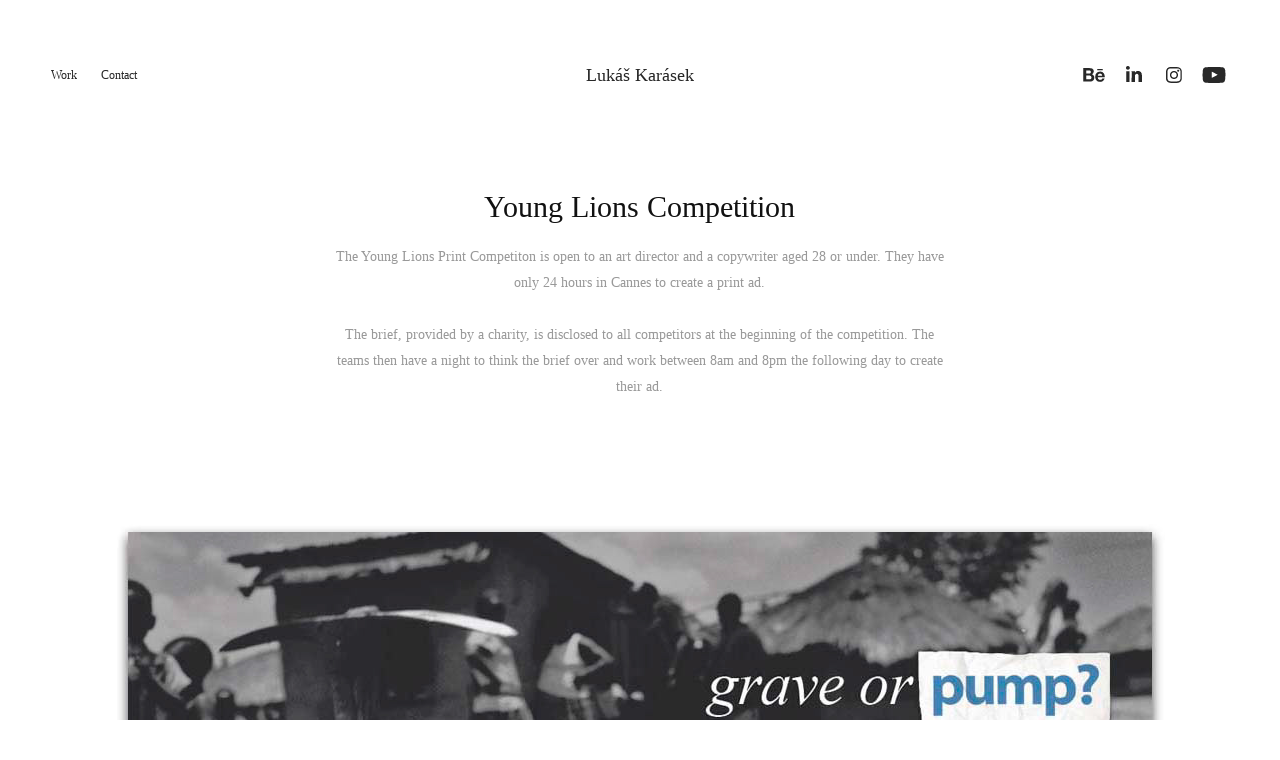

--- FILE ---
content_type: text/html; charset=utf-8
request_url: https://lukaskarasek.com/young-lions-competition
body_size: 8623
content:
<!DOCTYPE HTML>
<html lang="en-US">
<head>
  <meta charset="UTF-8" />
  <meta name="viewport" content="width=device-width, initial-scale=1" />
      <meta name="keywords"  content="Cannes,Young,Lions,Competition,slovakia,pump,Aid,water" />
      <meta name="description"  content="The Young Lions Print Competiton is open to an art director and a copywriter aged 28 or under. They have only 24 hours in Cannes to create a print ad.

The brief, provided by a charity, is disclosed to all competitors at the beginning of the competition. The teams then have a night to think the brief over and work between 8am and 8pm the following day to create their ad." />
      <meta name="twitter:card"  content="summary_large_image" />
      <meta name="twitter:site"  content="@AdobePortfolio" />
      <meta  property="og:title" content="Lukáš Karásek - Young Lions Competition" />
      <meta  property="og:description" content="The Young Lions Print Competiton is open to an art director and a copywriter aged 28 or under. They have only 24 hours in Cannes to create a print ad.

The brief, provided by a charity, is disclosed to all competitors at the beginning of the competition. The teams then have a night to think the brief over and work between 8am and 8pm the following day to create their ad." />
      <meta  property="og:image" content="https://pro2-bar-s3-cdn-cf1.myportfolio.com/c5865e06-c687-4809-a2ab-75bf374116b7/28273eb6-b31f-49db-a40f-0d3e6ff5701e_car_16x9.jpg?h=ae1618a8d1919b622a803aa7ff97d488" />
      <link rel="icon" href="[data-uri]"  />
      <link rel="stylesheet" href="/dist/css/main.css" type="text/css" />
      <link rel="stylesheet" href="https://pro2-bar-s3-cdn-cf6.myportfolio.com/c5865e06-c687-4809-a2ab-75bf374116b7/717829a48b5fad64747b7bf2f577ae731641392491.css?h=9aebae4d6d9fe483ff1e425f69bfb912" type="text/css" />
    <link rel="canonical" href="https://lukaskarasek.com/young-lions-competition" />
      <title>Lukáš Karásek - Young Lions Competition</title>
    <script type="text/javascript" src="//use.typekit.net/ik/[base64].js?cb=8dae7d4d979f383d5ca1dd118e49b6878a07c580" async onload="
    try {
      window.Typekit.load();
    } catch (e) {
      console.warn('Typekit not loaded.');
    }
    "></script>
</head>
  <body class="transition-enabled">  <div class='page-background-video page-background-video-with-panel'>
  </div>
  <div class="js-responsive-nav">
    <div class="responsive-nav has-social">
      <div class="close-responsive-click-area js-close-responsive-nav">
        <div class="close-responsive-button"></div>
      </div>
          <nav class="nav-container" data-hover-hint="nav" data-hover-hint-placement="bottom-start">
                <div class="gallery-title"><a href="/work" >Work</a></div>
      <div class="page-title">
        <a href="/contact" >Contact</a>
      </div>
          </nav>
        <div class="social pf-nav-social" data-context="theme.nav" data-hover-hint="navSocialIcons" data-hover-hint-placement="bottom-start">
          <ul>
                  <li>
                    <a href="https://www.behance.net/artistakarasek" target="_blank">
                      <svg id="Layer_1" data-name="Layer 1" xmlns="http://www.w3.org/2000/svg" viewBox="0 0 30 24" class="icon"><path id="path-1" d="M18.83,14.38a2.78,2.78,0,0,0,.65,1.9,2.31,2.31,0,0,0,1.7.59,2.31,2.31,0,0,0,1.38-.41,1.79,1.79,0,0,0,.71-0.87h2.31a4.48,4.48,0,0,1-1.71,2.53,5,5,0,0,1-2.78.76,5.53,5.53,0,0,1-2-.37,4.34,4.34,0,0,1-1.55-1,4.77,4.77,0,0,1-1-1.63,6.29,6.29,0,0,1,0-4.13,4.83,4.83,0,0,1,1-1.64A4.64,4.64,0,0,1,19.09,9a4.86,4.86,0,0,1,2-.4A4.5,4.5,0,0,1,23.21,9a4.36,4.36,0,0,1,1.5,1.3,5.39,5.39,0,0,1,.84,1.86,7,7,0,0,1,.18,2.18h-6.9Zm3.67-3.24A1.94,1.94,0,0,0,21,10.6a2.26,2.26,0,0,0-1,.22,2,2,0,0,0-.66.54,1.94,1.94,0,0,0-.35.69,3.47,3.47,0,0,0-.12.65h4.29A2.75,2.75,0,0,0,22.5,11.14ZM18.29,6h5.36V7.35H18.29V6ZM13.89,17.7a4.4,4.4,0,0,1-1.51.7,6.44,6.44,0,0,1-1.73.22H4.24V5.12h6.24a7.7,7.7,0,0,1,1.73.17,3.67,3.67,0,0,1,1.33.56,2.6,2.6,0,0,1,.86,1,3.74,3.74,0,0,1,.3,1.58,3,3,0,0,1-.46,1.7,3.33,3.33,0,0,1-1.35,1.12,3.19,3.19,0,0,1,1.82,1.26,3.79,3.79,0,0,1,.59,2.17,3.79,3.79,0,0,1-.39,1.77A3.24,3.24,0,0,1,13.89,17.7ZM11.72,8.19a1.25,1.25,0,0,0-.45-0.47,1.88,1.88,0,0,0-.64-0.24,5.5,5.5,0,0,0-.76-0.05H7.16v3.16h3a2,2,0,0,0,1.28-.38A1.43,1.43,0,0,0,11.89,9,1.73,1.73,0,0,0,11.72,8.19ZM11.84,13a2.39,2.39,0,0,0-1.52-.45H7.16v3.73h3.11a3.61,3.61,0,0,0,.82-0.09A2,2,0,0,0,11.77,16a1.39,1.39,0,0,0,.47-0.54,1.85,1.85,0,0,0,.17-0.88A1.77,1.77,0,0,0,11.84,13Z"/></svg>
                    </a>
                  </li>
                  <li>
                    <a href="http://www.linkedin.com/in/lukaskarasekart" target="_blank">
                      <svg version="1.1" id="Layer_1" xmlns="http://www.w3.org/2000/svg" xmlns:xlink="http://www.w3.org/1999/xlink" viewBox="0 0 30 24" style="enable-background:new 0 0 30 24;" xml:space="preserve" class="icon">
                      <path id="path-1_24_" d="M19.6,19v-5.8c0-1.4-0.5-2.4-1.7-2.4c-1,0-1.5,0.7-1.8,1.3C16,12.3,16,12.6,16,13v6h-3.4
                        c0,0,0.1-9.8,0-10.8H16v1.5c0,0,0,0,0,0h0v0C16.4,9,17.2,7.9,19,7.9c2.3,0,4,1.5,4,4.9V19H19.6z M8.9,6.7L8.9,6.7
                        C7.7,6.7,7,5.9,7,4.9C7,3.8,7.8,3,8.9,3s1.9,0.8,1.9,1.9C10.9,5.9,10.1,6.7,8.9,6.7z M10.6,19H7.2V8.2h3.4V19z"/>
                      </svg>
                    </a>
                  </li>
                  <li>
                    <a href="https://www.instagram.com/lukaskarasek" target="_blank">
                      <svg version="1.1" id="Layer_1" xmlns="http://www.w3.org/2000/svg" xmlns:xlink="http://www.w3.org/1999/xlink" viewBox="0 0 30 24" style="enable-background:new 0 0 30 24;" xml:space="preserve" class="icon">
                      <g>
                        <path d="M15,5.4c2.1,0,2.4,0,3.2,0c0.8,0,1.2,0.2,1.5,0.3c0.4,0.1,0.6,0.3,0.9,0.6c0.3,0.3,0.5,0.5,0.6,0.9
                          c0.1,0.3,0.2,0.7,0.3,1.5c0,0.8,0,1.1,0,3.2s0,2.4,0,3.2c0,0.8-0.2,1.2-0.3,1.5c-0.1,0.4-0.3,0.6-0.6,0.9c-0.3,0.3-0.5,0.5-0.9,0.6
                          c-0.3,0.1-0.7,0.2-1.5,0.3c-0.8,0-1.1,0-3.2,0s-2.4,0-3.2,0c-0.8,0-1.2-0.2-1.5-0.3c-0.4-0.1-0.6-0.3-0.9-0.6
                          c-0.3-0.3-0.5-0.5-0.6-0.9c-0.1-0.3-0.2-0.7-0.3-1.5c0-0.8,0-1.1,0-3.2s0-2.4,0-3.2c0-0.8,0.2-1.2,0.3-1.5c0.1-0.4,0.3-0.6,0.6-0.9
                          c0.3-0.3,0.5-0.5,0.9-0.6c0.3-0.1,0.7-0.2,1.5-0.3C12.6,5.4,12.9,5.4,15,5.4 M15,4c-2.2,0-2.4,0-3.3,0c-0.9,0-1.4,0.2-1.9,0.4
                          c-0.5,0.2-1,0.5-1.4,0.9C7.9,5.8,7.6,6.2,7.4,6.8C7.2,7.3,7.1,7.9,7,8.7C7,9.6,7,9.8,7,12s0,2.4,0,3.3c0,0.9,0.2,1.4,0.4,1.9
                          c0.2,0.5,0.5,1,0.9,1.4c0.4,0.4,0.9,0.7,1.4,0.9c0.5,0.2,1.1,0.3,1.9,0.4c0.9,0,1.1,0,3.3,0s2.4,0,3.3,0c0.9,0,1.4-0.2,1.9-0.4
                          c0.5-0.2,1-0.5,1.4-0.9c0.4-0.4,0.7-0.9,0.9-1.4c0.2-0.5,0.3-1.1,0.4-1.9c0-0.9,0-1.1,0-3.3s0-2.4,0-3.3c0-0.9-0.2-1.4-0.4-1.9
                          c-0.2-0.5-0.5-1-0.9-1.4c-0.4-0.4-0.9-0.7-1.4-0.9c-0.5-0.2-1.1-0.3-1.9-0.4C17.4,4,17.2,4,15,4L15,4L15,4z"/>
                        <path d="M15,7.9c-2.3,0-4.1,1.8-4.1,4.1s1.8,4.1,4.1,4.1s4.1-1.8,4.1-4.1S17.3,7.9,15,7.9L15,7.9z M15,14.7c-1.5,0-2.7-1.2-2.7-2.7
                          c0-1.5,1.2-2.7,2.7-2.7s2.7,1.2,2.7,2.7C17.7,13.5,16.5,14.7,15,14.7L15,14.7z"/>
                        <path d="M20.2,7.7c0,0.5-0.4,1-1,1s-1-0.4-1-1s0.4-1,1-1S20.2,7.2,20.2,7.7L20.2,7.7z"/>
                      </g>
                      </svg>
                    </a>
                  </li>
                  <li>
                    <a href="https://www.youtube.com/user/opica1983" target="_blank">
                      <svg xmlns="http://www.w3.org/2000/svg" xmlns:xlink="http://www.w3.org/1999/xlink" version="1.1" id="Layer_1" viewBox="0 0 30 24" xml:space="preserve" class="icon"><path d="M26.15 16.54c0 0-0.22 1.57-0.9 2.26c-0.87 0.91-1.84 0.91-2.28 0.96C19.78 20 15 20 15 20 s-5.91-0.05-7.74-0.23c-0.51-0.09-1.64-0.07-2.51-0.97c-0.68-0.69-0.91-2.26-0.91-2.26s-0.23-1.84-0.23-3.68v-1.73 c0-1.84 0.23-3.68 0.23-3.68s0.22-1.57 0.91-2.26c0.87-0.91 1.83-0.91 2.28-0.96C10.22 4 15 4 15 4H15c0 0 4.8 0 8 0.2 c0.44 0.1 1.4 0.1 2.3 0.96c0.68 0.7 0.9 2.3 0.9 2.26s0.23 1.8 0.2 3.68v1.73C26.38 14.7 26.1 16.5 26.1 16.54z M12.65 8.56l0 6.39l6.15-3.18L12.65 8.56z"/></svg>
                    </a>
                  </li>
          </ul>
        </div>
    </div>
  </div>
    <header class="site-header js-site-header " data-context="theme.nav" data-hover-hint="nav" data-hover-hint-placement="top-start">
        <nav class="nav-container" data-hover-hint="nav" data-hover-hint-placement="bottom-start">
                <div class="gallery-title"><a href="/work" >Work</a></div>
      <div class="page-title">
        <a href="/contact" >Contact</a>
      </div>
        </nav>
        <div class="logo-wrap" data-context="theme.logo.header" data-hover-hint="logo" data-hover-hint-placement="bottom-start">
          <div class="logo e2e-site-logo-text logo-text  ">
              <a href="/work" class="preserve-whitespace">Lukáš Karásek</a>

          </div>
        </div>
        <div class="social pf-nav-social" data-context="theme.nav" data-hover-hint="navSocialIcons" data-hover-hint-placement="bottom-start">
          <ul>
                  <li>
                    <a href="https://www.behance.net/artistakarasek" target="_blank">
                      <svg id="Layer_1" data-name="Layer 1" xmlns="http://www.w3.org/2000/svg" viewBox="0 0 30 24" class="icon"><path id="path-1" d="M18.83,14.38a2.78,2.78,0,0,0,.65,1.9,2.31,2.31,0,0,0,1.7.59,2.31,2.31,0,0,0,1.38-.41,1.79,1.79,0,0,0,.71-0.87h2.31a4.48,4.48,0,0,1-1.71,2.53,5,5,0,0,1-2.78.76,5.53,5.53,0,0,1-2-.37,4.34,4.34,0,0,1-1.55-1,4.77,4.77,0,0,1-1-1.63,6.29,6.29,0,0,1,0-4.13,4.83,4.83,0,0,1,1-1.64A4.64,4.64,0,0,1,19.09,9a4.86,4.86,0,0,1,2-.4A4.5,4.5,0,0,1,23.21,9a4.36,4.36,0,0,1,1.5,1.3,5.39,5.39,0,0,1,.84,1.86,7,7,0,0,1,.18,2.18h-6.9Zm3.67-3.24A1.94,1.94,0,0,0,21,10.6a2.26,2.26,0,0,0-1,.22,2,2,0,0,0-.66.54,1.94,1.94,0,0,0-.35.69,3.47,3.47,0,0,0-.12.65h4.29A2.75,2.75,0,0,0,22.5,11.14ZM18.29,6h5.36V7.35H18.29V6ZM13.89,17.7a4.4,4.4,0,0,1-1.51.7,6.44,6.44,0,0,1-1.73.22H4.24V5.12h6.24a7.7,7.7,0,0,1,1.73.17,3.67,3.67,0,0,1,1.33.56,2.6,2.6,0,0,1,.86,1,3.74,3.74,0,0,1,.3,1.58,3,3,0,0,1-.46,1.7,3.33,3.33,0,0,1-1.35,1.12,3.19,3.19,0,0,1,1.82,1.26,3.79,3.79,0,0,1,.59,2.17,3.79,3.79,0,0,1-.39,1.77A3.24,3.24,0,0,1,13.89,17.7ZM11.72,8.19a1.25,1.25,0,0,0-.45-0.47,1.88,1.88,0,0,0-.64-0.24,5.5,5.5,0,0,0-.76-0.05H7.16v3.16h3a2,2,0,0,0,1.28-.38A1.43,1.43,0,0,0,11.89,9,1.73,1.73,0,0,0,11.72,8.19ZM11.84,13a2.39,2.39,0,0,0-1.52-.45H7.16v3.73h3.11a3.61,3.61,0,0,0,.82-0.09A2,2,0,0,0,11.77,16a1.39,1.39,0,0,0,.47-0.54,1.85,1.85,0,0,0,.17-0.88A1.77,1.77,0,0,0,11.84,13Z"/></svg>
                    </a>
                  </li>
                  <li>
                    <a href="http://www.linkedin.com/in/lukaskarasekart" target="_blank">
                      <svg version="1.1" id="Layer_1" xmlns="http://www.w3.org/2000/svg" xmlns:xlink="http://www.w3.org/1999/xlink" viewBox="0 0 30 24" style="enable-background:new 0 0 30 24;" xml:space="preserve" class="icon">
                      <path id="path-1_24_" d="M19.6,19v-5.8c0-1.4-0.5-2.4-1.7-2.4c-1,0-1.5,0.7-1.8,1.3C16,12.3,16,12.6,16,13v6h-3.4
                        c0,0,0.1-9.8,0-10.8H16v1.5c0,0,0,0,0,0h0v0C16.4,9,17.2,7.9,19,7.9c2.3,0,4,1.5,4,4.9V19H19.6z M8.9,6.7L8.9,6.7
                        C7.7,6.7,7,5.9,7,4.9C7,3.8,7.8,3,8.9,3s1.9,0.8,1.9,1.9C10.9,5.9,10.1,6.7,8.9,6.7z M10.6,19H7.2V8.2h3.4V19z"/>
                      </svg>
                    </a>
                  </li>
                  <li>
                    <a href="https://www.instagram.com/lukaskarasek" target="_blank">
                      <svg version="1.1" id="Layer_1" xmlns="http://www.w3.org/2000/svg" xmlns:xlink="http://www.w3.org/1999/xlink" viewBox="0 0 30 24" style="enable-background:new 0 0 30 24;" xml:space="preserve" class="icon">
                      <g>
                        <path d="M15,5.4c2.1,0,2.4,0,3.2,0c0.8,0,1.2,0.2,1.5,0.3c0.4,0.1,0.6,0.3,0.9,0.6c0.3,0.3,0.5,0.5,0.6,0.9
                          c0.1,0.3,0.2,0.7,0.3,1.5c0,0.8,0,1.1,0,3.2s0,2.4,0,3.2c0,0.8-0.2,1.2-0.3,1.5c-0.1,0.4-0.3,0.6-0.6,0.9c-0.3,0.3-0.5,0.5-0.9,0.6
                          c-0.3,0.1-0.7,0.2-1.5,0.3c-0.8,0-1.1,0-3.2,0s-2.4,0-3.2,0c-0.8,0-1.2-0.2-1.5-0.3c-0.4-0.1-0.6-0.3-0.9-0.6
                          c-0.3-0.3-0.5-0.5-0.6-0.9c-0.1-0.3-0.2-0.7-0.3-1.5c0-0.8,0-1.1,0-3.2s0-2.4,0-3.2c0-0.8,0.2-1.2,0.3-1.5c0.1-0.4,0.3-0.6,0.6-0.9
                          c0.3-0.3,0.5-0.5,0.9-0.6c0.3-0.1,0.7-0.2,1.5-0.3C12.6,5.4,12.9,5.4,15,5.4 M15,4c-2.2,0-2.4,0-3.3,0c-0.9,0-1.4,0.2-1.9,0.4
                          c-0.5,0.2-1,0.5-1.4,0.9C7.9,5.8,7.6,6.2,7.4,6.8C7.2,7.3,7.1,7.9,7,8.7C7,9.6,7,9.8,7,12s0,2.4,0,3.3c0,0.9,0.2,1.4,0.4,1.9
                          c0.2,0.5,0.5,1,0.9,1.4c0.4,0.4,0.9,0.7,1.4,0.9c0.5,0.2,1.1,0.3,1.9,0.4c0.9,0,1.1,0,3.3,0s2.4,0,3.3,0c0.9,0,1.4-0.2,1.9-0.4
                          c0.5-0.2,1-0.5,1.4-0.9c0.4-0.4,0.7-0.9,0.9-1.4c0.2-0.5,0.3-1.1,0.4-1.9c0-0.9,0-1.1,0-3.3s0-2.4,0-3.3c0-0.9-0.2-1.4-0.4-1.9
                          c-0.2-0.5-0.5-1-0.9-1.4c-0.4-0.4-0.9-0.7-1.4-0.9c-0.5-0.2-1.1-0.3-1.9-0.4C17.4,4,17.2,4,15,4L15,4L15,4z"/>
                        <path d="M15,7.9c-2.3,0-4.1,1.8-4.1,4.1s1.8,4.1,4.1,4.1s4.1-1.8,4.1-4.1S17.3,7.9,15,7.9L15,7.9z M15,14.7c-1.5,0-2.7-1.2-2.7-2.7
                          c0-1.5,1.2-2.7,2.7-2.7s2.7,1.2,2.7,2.7C17.7,13.5,16.5,14.7,15,14.7L15,14.7z"/>
                        <path d="M20.2,7.7c0,0.5-0.4,1-1,1s-1-0.4-1-1s0.4-1,1-1S20.2,7.2,20.2,7.7L20.2,7.7z"/>
                      </g>
                      </svg>
                    </a>
                  </li>
                  <li>
                    <a href="https://www.youtube.com/user/opica1983" target="_blank">
                      <svg xmlns="http://www.w3.org/2000/svg" xmlns:xlink="http://www.w3.org/1999/xlink" version="1.1" id="Layer_1" viewBox="0 0 30 24" xml:space="preserve" class="icon"><path d="M26.15 16.54c0 0-0.22 1.57-0.9 2.26c-0.87 0.91-1.84 0.91-2.28 0.96C19.78 20 15 20 15 20 s-5.91-0.05-7.74-0.23c-0.51-0.09-1.64-0.07-2.51-0.97c-0.68-0.69-0.91-2.26-0.91-2.26s-0.23-1.84-0.23-3.68v-1.73 c0-1.84 0.23-3.68 0.23-3.68s0.22-1.57 0.91-2.26c0.87-0.91 1.83-0.91 2.28-0.96C10.22 4 15 4 15 4H15c0 0 4.8 0 8 0.2 c0.44 0.1 1.4 0.1 2.3 0.96c0.68 0.7 0.9 2.3 0.9 2.26s0.23 1.8 0.2 3.68v1.73C26.38 14.7 26.1 16.5 26.1 16.54z M12.65 8.56l0 6.39l6.15-3.18L12.65 8.56z"/></svg>
                    </a>
                  </li>
          </ul>
        </div>
        <div class="hamburger-click-area js-hamburger">
          <div class="hamburger">
            <i></i>
            <i></i>
            <i></i>
          </div>
        </div>
    </header>
    <div class="header-placeholder"></div>
  <div class="site-wrap cfix js-site-wrap">
    <div class="site-container">
      <div class="site-content e2e-site-content">
        <main>
  <div class="page-container" data-context="page.page.container" data-hover-hint="pageContainer">
    <section class="page standard-modules">
        <header class="page-header content" data-context="pages" data-identity="id:p5c81875ac0f0c25c4f6db188e8bf83fab2480bfa74e7317eb1d29" data-hover-hint="pageHeader" data-hover-hint-id="p5c81875ac0f0c25c4f6db188e8bf83fab2480bfa74e7317eb1d29">
            <h1 class="title preserve-whitespace e2e-site-logo-text">Young Lions Competition</h1>
            <p class="description">The Young Lions Print Competiton is open to an art director and a copywriter aged 28 or under. They have only 24 hours in Cannes to create a print ad.

The brief, provided by a charity, is disclosed to all competitors at the beginning of the competition. The teams then have a night to think the brief over and work between 8am and 8pm the following day to create their ad.</p>
        </header>
      <div class="page-content js-page-content" data-context="pages" data-identity="id:p5c81875ac0f0c25c4f6db188e8bf83fab2480bfa74e7317eb1d29">
        <div id="project-canvas" class="js-project-modules modules content">
          <div id="project-modules">
              
              <div class="project-module module image project-module-image js-js-project-module" >

  

  
     <div class="js-lightbox" data-src="https://pro2-bar-s3-cdn-cf3.myportfolio.com/c5865e06-c687-4809-a2ab-75bf374116b7/e5aa2cf6-51bd-4f65-a6e3-197fc6d8c956.jpg?h=cecfb83eb7354ddf1f55a768a37d9582">
           <img
             class="js-lazy e2e-site-project-module-image"
             src="[data-uri]"
             data-src="https://pro2-bar-s3-cdn-cf3.myportfolio.com/c5865e06-c687-4809-a2ab-75bf374116b7/e5aa2cf6-51bd-4f65-a6e3-197fc6d8c956_rw_1200.jpg?h=3a5f4ad0d4ae113684603df97da813bb"
             data-srcset="https://pro2-bar-s3-cdn-cf3.myportfolio.com/c5865e06-c687-4809-a2ab-75bf374116b7/e5aa2cf6-51bd-4f65-a6e3-197fc6d8c956_rw_600.jpg?h=fd59d29e24f2267b9aa7e0be59e53c04 600w,https://pro2-bar-s3-cdn-cf3.myportfolio.com/c5865e06-c687-4809-a2ab-75bf374116b7/e5aa2cf6-51bd-4f65-a6e3-197fc6d8c956_rw_1200.jpg?h=3a5f4ad0d4ae113684603df97da813bb 1094w,"
             data-sizes="(max-width: 1094px) 100vw, 1094px"
             width="1094"
             height="0"
             style="padding-bottom: 72%; background: rgba(0, 0, 0, 0.03)"
             
           >
     </div>
  

</div>

              
              
              
              
              
              
              
              
          </div>
        </div>
      </div>
    </section>
          <section class="other-projects" data-context="page.page.other_pages" data-hover-hint="otherPages">
            <div class="title-wrapper">
              <div class="title-container">
                  <h3 class="other-projects-title preserve-whitespace">You may also like</h3>
              </div>
            </div>
            <div class="project-covers">
                  <a class="project-cover js-project-cover-touch hold-space" href="/what-we-do" data-context="pages" data-identity="id:p5c818755e8e9f4e086efd6537ecfb4b3ab5fee825002b6dcd77ae">
                    <div class="cover-content-container">
                      <div class="cover-image-wrap">
                        <div class="cover-image">
                            <div class="cover cover-normal">

            <img
              class="cover__img js-lazy"
              src="https://pro2-bar-s3-cdn-cf.myportfolio.com/c5865e06-c687-4809-a2ab-75bf374116b7/8b833d7e-b527-4b35-8cf7-665b31033935_carw_16x9x32.jpg?h=6c7123030140e6ba3ad40021190e6a84"
              data-src="https://pro2-bar-s3-cdn-cf.myportfolio.com/c5865e06-c687-4809-a2ab-75bf374116b7/8b833d7e-b527-4b35-8cf7-665b31033935_car_16x9.jpg?h=199e11d837fab08d8fb87efc770ffe7b"
              data-srcset="https://pro2-bar-s3-cdn-cf.myportfolio.com/c5865e06-c687-4809-a2ab-75bf374116b7/8b833d7e-b527-4b35-8cf7-665b31033935_carw_16x9x640.jpg?h=76681a8c8f5d967fe6d7e6ba2d09bf51 640w, https://pro2-bar-s3-cdn-cf.myportfolio.com/c5865e06-c687-4809-a2ab-75bf374116b7/8b833d7e-b527-4b35-8cf7-665b31033935_carw_16x9x1280.jpg?h=f39df70f3b40f666b1d447d1d302c84b 1280w, https://pro2-bar-s3-cdn-cf.myportfolio.com/c5865e06-c687-4809-a2ab-75bf374116b7/8b833d7e-b527-4b35-8cf7-665b31033935_carw_16x9x1366.jpg?h=3b12bbcd795371f65ce51fc42fe98872 1366w, https://pro2-bar-s3-cdn-cf.myportfolio.com/c5865e06-c687-4809-a2ab-75bf374116b7/8b833d7e-b527-4b35-8cf7-665b31033935_carw_16x9x1920.jpg?h=83916f06f8b59a395dffe02c2c7987ca 1920w, https://pro2-bar-s3-cdn-cf.myportfolio.com/c5865e06-c687-4809-a2ab-75bf374116b7/8b833d7e-b527-4b35-8cf7-665b31033935_carw_16x9x2560.jpg?h=eb127464c6d5c355a3726289352b51d4 2560w, https://pro2-bar-s3-cdn-cf.myportfolio.com/c5865e06-c687-4809-a2ab-75bf374116b7/8b833d7e-b527-4b35-8cf7-665b31033935_carw_16x9x5120.jpg?h=a91337c8efa9881594a578dc0ec143e8 5120w"
              data-sizes="(max-width: 540px) 100vw, (max-width: 768px) 50vw, calc(1400px / 2)"
            >
                                      </div>
                        </div>
                      </div>
                      <div class="details-wrap">
                        <div class="details">
                          <div class="details-inner">
                              <div class="title preserve-whitespace">What we do</div>
                              <div class="date">2012</div>
                          </div>
                        </div>
                      </div>
                    </div>
                  </a>
                  <a class="project-cover js-project-cover-touch hold-space" href="/quatro-billboards" data-context="pages" data-identity="id:p5c818759c0e9ff3091beaa7e9d7b7a9b175b34b78192aebd5d5c0">
                    <div class="cover-content-container">
                      <div class="cover-image-wrap">
                        <div class="cover-image">
                            <div class="cover cover-normal">

            <img
              class="cover__img js-lazy"
              src="https://pro2-bar-s3-cdn-cf1.myportfolio.com/c5865e06-c687-4809-a2ab-75bf374116b7/cd915fd4-62ad-4573-a538-5ff2a27632ae_carw_16x9x32.jpg?h=4eb8fb94458b9ab3315ccda43b50ea85"
              data-src="https://pro2-bar-s3-cdn-cf1.myportfolio.com/c5865e06-c687-4809-a2ab-75bf374116b7/cd915fd4-62ad-4573-a538-5ff2a27632ae_car_16x9.jpg?h=dddc6ac7312cf15546ee072a173053b4"
              data-srcset="https://pro2-bar-s3-cdn-cf1.myportfolio.com/c5865e06-c687-4809-a2ab-75bf374116b7/cd915fd4-62ad-4573-a538-5ff2a27632ae_carw_16x9x640.jpg?h=9a33fa0ffc2d8512cbd8014277b9dfad 640w, https://pro2-bar-s3-cdn-cf1.myportfolio.com/c5865e06-c687-4809-a2ab-75bf374116b7/cd915fd4-62ad-4573-a538-5ff2a27632ae_carw_16x9x1280.jpg?h=e5a32c1aa377254dd92644acdae16f84 1280w, https://pro2-bar-s3-cdn-cf1.myportfolio.com/c5865e06-c687-4809-a2ab-75bf374116b7/cd915fd4-62ad-4573-a538-5ff2a27632ae_carw_16x9x1366.jpg?h=63f24c2a193a284c8e3f54115559bc3d 1366w, https://pro2-bar-s3-cdn-cf1.myportfolio.com/c5865e06-c687-4809-a2ab-75bf374116b7/cd915fd4-62ad-4573-a538-5ff2a27632ae_carw_16x9x1920.jpg?h=99296ae5a26be4f09276495143fb5d0a 1920w, https://pro2-bar-s3-cdn-cf1.myportfolio.com/c5865e06-c687-4809-a2ab-75bf374116b7/cd915fd4-62ad-4573-a538-5ff2a27632ae_carw_16x9x2560.jpg?h=be6257128be5dbf9d934b3859c1ff1e2 2560w, https://pro2-bar-s3-cdn-cf1.myportfolio.com/c5865e06-c687-4809-a2ab-75bf374116b7/cd915fd4-62ad-4573-a538-5ff2a27632ae_carw_16x9x5120.jpg?h=55ba3ecb5025f4a22d49b85eef7c4db7 5120w"
              data-sizes="(max-width: 540px) 100vw, (max-width: 768px) 50vw, calc(1400px / 2)"
            >
                                      </div>
                        </div>
                      </div>
                      <div class="details-wrap">
                        <div class="details">
                          <div class="details-inner">
                              <div class="title preserve-whitespace">Quatro billboards</div>
                              <div class="date">2013</div>
                          </div>
                        </div>
                      </div>
                    </div>
                  </a>
                  <a class="project-cover js-project-cover-touch hold-space" href="/o2-2016" data-context="pages" data-identity="id:p5c81875b9f9d49ba9a48b44e354d76b0e7c806455051eb447148c">
                    <div class="cover-content-container">
                      <div class="cover-image-wrap">
                        <div class="cover-image">
                            <div class="cover cover-normal">

            <img
              class="cover__img js-lazy"
              src="https://pro2-bar-s3-cdn-cf6.myportfolio.com/c5865e06-c687-4809-a2ab-75bf374116b7/a164a72f-4c41-466b-9dc4-05a1f2f0993b_rwc_0x271x1399x789x32.jpg?h=c914aedf8f12b07a44696b267aad1572"
              data-src="https://pro2-bar-s3-cdn-cf6.myportfolio.com/c5865e06-c687-4809-a2ab-75bf374116b7/a164a72f-4c41-466b-9dc4-05a1f2f0993b_rwc_0x271x1399x789x1399.jpg?h=29be2c87cd6b381bacd0913f134d8379"
              data-srcset="https://pro2-bar-s3-cdn-cf6.myportfolio.com/c5865e06-c687-4809-a2ab-75bf374116b7/a164a72f-4c41-466b-9dc4-05a1f2f0993b_rwc_0x271x1399x789x640.jpg?h=2b39bf196ffd8301d4220cefeaa7c0bc 640w, https://pro2-bar-s3-cdn-cf6.myportfolio.com/c5865e06-c687-4809-a2ab-75bf374116b7/a164a72f-4c41-466b-9dc4-05a1f2f0993b_rwc_0x271x1399x789x1280.jpg?h=7e12b7d1c25138fd31ac541d6aac93a5 1280w, https://pro2-bar-s3-cdn-cf6.myportfolio.com/c5865e06-c687-4809-a2ab-75bf374116b7/a164a72f-4c41-466b-9dc4-05a1f2f0993b_rwc_0x271x1399x789x1366.jpg?h=61111f968172bd081659c8a6f6b178c9 1366w, https://pro2-bar-s3-cdn-cf6.myportfolio.com/c5865e06-c687-4809-a2ab-75bf374116b7/a164a72f-4c41-466b-9dc4-05a1f2f0993b_rwc_0x271x1399x789x1399.jpg?h=29be2c87cd6b381bacd0913f134d8379 1920w, https://pro2-bar-s3-cdn-cf6.myportfolio.com/c5865e06-c687-4809-a2ab-75bf374116b7/a164a72f-4c41-466b-9dc4-05a1f2f0993b_rwc_0x271x1399x789x1399.jpg?h=29be2c87cd6b381bacd0913f134d8379 2560w, https://pro2-bar-s3-cdn-cf6.myportfolio.com/c5865e06-c687-4809-a2ab-75bf374116b7/a164a72f-4c41-466b-9dc4-05a1f2f0993b_rwc_0x271x1399x789x1399.jpg?h=29be2c87cd6b381bacd0913f134d8379 5120w"
              data-sizes="(max-width: 540px) 100vw, (max-width: 768px) 50vw, calc(1400px / 2)"
            >
                                      </div>
                        </div>
                      </div>
                      <div class="details-wrap">
                        <div class="details">
                          <div class="details-inner">
                              <div class="title preserve-whitespace">O2 2016</div>
                              <div class="date">2017</div>
                          </div>
                        </div>
                      </div>
                    </div>
                  </a>
                  <a class="project-cover js-project-cover-touch hold-space" href="/na-hranici-smrti" data-context="pages" data-identity="id:p5c81875b4be0da4fa76715242e70d7b9bf97cd50d62fced863057">
                    <div class="cover-content-container">
                      <div class="cover-image-wrap">
                        <div class="cover-image">
                            <div class="cover cover-normal">

            <img
              class="cover__img js-lazy"
              src="https://pro2-bar-s3-cdn-cf3.myportfolio.com/c5865e06-c687-4809-a2ab-75bf374116b7/e6c1d514-3141-4487-a02b-a090088e321b_carw_16x9x32.jpg?h=d689eb0c562aa87e7a5dd06b52290add"
              data-src="https://pro2-bar-s3-cdn-cf3.myportfolio.com/c5865e06-c687-4809-a2ab-75bf374116b7/e6c1d514-3141-4487-a02b-a090088e321b_car_16x9.jpg?h=ef384d80a843d4b74ff05cae17654d97"
              data-srcset="https://pro2-bar-s3-cdn-cf3.myportfolio.com/c5865e06-c687-4809-a2ab-75bf374116b7/e6c1d514-3141-4487-a02b-a090088e321b_carw_16x9x640.jpg?h=c3951e831771483fb6d8cc73c624d7a8 640w, https://pro2-bar-s3-cdn-cf3.myportfolio.com/c5865e06-c687-4809-a2ab-75bf374116b7/e6c1d514-3141-4487-a02b-a090088e321b_carw_16x9x1280.jpg?h=8c602e3e8d5268412b38f5149e049edb 1280w, https://pro2-bar-s3-cdn-cf3.myportfolio.com/c5865e06-c687-4809-a2ab-75bf374116b7/e6c1d514-3141-4487-a02b-a090088e321b_carw_16x9x1366.jpg?h=250ebafbf806b305fcea5b8cc456f569 1366w, https://pro2-bar-s3-cdn-cf3.myportfolio.com/c5865e06-c687-4809-a2ab-75bf374116b7/e6c1d514-3141-4487-a02b-a090088e321b_carw_16x9x1920.jpg?h=38931d2285ee12b71b6ff21f13f28706 1920w, https://pro2-bar-s3-cdn-cf3.myportfolio.com/c5865e06-c687-4809-a2ab-75bf374116b7/e6c1d514-3141-4487-a02b-a090088e321b_carw_16x9x2560.jpg?h=30f4018b6d5faa056ebf3df8a18fb3f0 2560w, https://pro2-bar-s3-cdn-cf3.myportfolio.com/c5865e06-c687-4809-a2ab-75bf374116b7/e6c1d514-3141-4487-a02b-a090088e321b_carw_16x9x5120.jpg?h=4559d7d4f72568d6117c6b45ca6669cd 5120w"
              data-sizes="(max-width: 540px) 100vw, (max-width: 768px) 50vw, calc(1400px / 2)"
            >
                                      </div>
                        </div>
                      </div>
                      <div class="details-wrap">
                        <div class="details">
                          <div class="details-inner">
                              <div class="title preserve-whitespace">Na hranici smrti</div>
                              <div class="date">2014</div>
                          </div>
                        </div>
                      </div>
                    </div>
                  </a>
                  <a class="project-cover js-project-cover-touch hold-space" href="/corgon-beer" data-context="pages" data-identity="id:p61cf26deafc9095f7bfa98f92a9e907501290e804ecf980ae041d">
                    <div class="cover-content-container">
                      <div class="cover-image-wrap">
                        <div class="cover-image">
                            <div class="cover cover-normal">

            <img
              class="cover__img js-lazy"
              src="https://pro2-bar-s3-cdn-cf1.myportfolio.com/c5865e06-c687-4809-a2ab-75bf374116b7/95d89317-ab9b-4d0d-aa57-8128a2fe70ec_carw_16x9x32.jpg?h=1bf9cfc4d11119b56079a55ce3d45f04"
              data-src="https://pro2-bar-s3-cdn-cf1.myportfolio.com/c5865e06-c687-4809-a2ab-75bf374116b7/95d89317-ab9b-4d0d-aa57-8128a2fe70ec_car_16x9.jpg?h=b7c19f26ef8e9322df73edd27f6b119f"
              data-srcset="https://pro2-bar-s3-cdn-cf1.myportfolio.com/c5865e06-c687-4809-a2ab-75bf374116b7/95d89317-ab9b-4d0d-aa57-8128a2fe70ec_carw_16x9x640.jpg?h=38bb201b808f340c61d029cffa73ad3e 640w, https://pro2-bar-s3-cdn-cf1.myportfolio.com/c5865e06-c687-4809-a2ab-75bf374116b7/95d89317-ab9b-4d0d-aa57-8128a2fe70ec_carw_16x9x1280.jpg?h=b7ce07e9d700c33bd618f9e499220ce3 1280w, https://pro2-bar-s3-cdn-cf1.myportfolio.com/c5865e06-c687-4809-a2ab-75bf374116b7/95d89317-ab9b-4d0d-aa57-8128a2fe70ec_carw_16x9x1366.jpg?h=c475361ef4ddd8967607125109fbf4d3 1366w, https://pro2-bar-s3-cdn-cf1.myportfolio.com/c5865e06-c687-4809-a2ab-75bf374116b7/95d89317-ab9b-4d0d-aa57-8128a2fe70ec_carw_16x9x1920.jpg?h=ee431c859fda7ab26fc088258bedd251 1920w, https://pro2-bar-s3-cdn-cf1.myportfolio.com/c5865e06-c687-4809-a2ab-75bf374116b7/95d89317-ab9b-4d0d-aa57-8128a2fe70ec_carw_16x9x2560.jpg?h=dd139387f3add2c948c463e6196d4288 2560w, https://pro2-bar-s3-cdn-cf1.myportfolio.com/c5865e06-c687-4809-a2ab-75bf374116b7/95d89317-ab9b-4d0d-aa57-8128a2fe70ec_carw_16x9x5120.jpg?h=108f937d2e164dbc2ec811db58c11914 5120w"
              data-sizes="(max-width: 540px) 100vw, (max-width: 768px) 50vw, calc(1400px / 2)"
            >
                                      </div>
                        </div>
                      </div>
                      <div class="details-wrap">
                        <div class="details">
                          <div class="details-inner">
                              <div class="title preserve-whitespace">Corgoň Beer</div>
                              <div class="date">2021</div>
                          </div>
                        </div>
                      </div>
                    </div>
                  </a>
                  <a class="project-cover js-project-cover-touch hold-space" href="/posters-4-intergalakticka-obluda" data-context="pages" data-identity="id:p5c818758118344216559770db84664b99cd4c56d9697fc0fa71cd">
                    <div class="cover-content-container">
                      <div class="cover-image-wrap">
                        <div class="cover-image">
                            <div class="cover cover-normal">

            <img
              class="cover__img js-lazy"
              src="https://pro2-bar-s3-cdn-cf4.myportfolio.com/c5865e06-c687-4809-a2ab-75bf374116b7/f9534e13-f544-49fe-832b-88392171ab85_carw_16x9x32.jpg?h=0372e3d1bca7c838c805f012a20255d3"
              data-src="https://pro2-bar-s3-cdn-cf4.myportfolio.com/c5865e06-c687-4809-a2ab-75bf374116b7/f9534e13-f544-49fe-832b-88392171ab85_car_16x9.jpg?h=25c99bda7320be5069fc20272e62819a"
              data-srcset="https://pro2-bar-s3-cdn-cf4.myportfolio.com/c5865e06-c687-4809-a2ab-75bf374116b7/f9534e13-f544-49fe-832b-88392171ab85_carw_16x9x640.jpg?h=eb6140988d25cd3f6aee9c2df7d406ed 640w, https://pro2-bar-s3-cdn-cf4.myportfolio.com/c5865e06-c687-4809-a2ab-75bf374116b7/f9534e13-f544-49fe-832b-88392171ab85_carw_16x9x1280.jpg?h=e218e7ff440a42e68d84b07d3256ee99 1280w, https://pro2-bar-s3-cdn-cf4.myportfolio.com/c5865e06-c687-4809-a2ab-75bf374116b7/f9534e13-f544-49fe-832b-88392171ab85_carw_16x9x1366.jpg?h=42ca4666ad4ea2ace3883572ddb2e01b 1366w, https://pro2-bar-s3-cdn-cf4.myportfolio.com/c5865e06-c687-4809-a2ab-75bf374116b7/f9534e13-f544-49fe-832b-88392171ab85_carw_16x9x1920.jpg?h=efd4f33f652200f2a417a4e63b92ca94 1920w, https://pro2-bar-s3-cdn-cf4.myportfolio.com/c5865e06-c687-4809-a2ab-75bf374116b7/f9534e13-f544-49fe-832b-88392171ab85_carw_16x9x2560.jpg?h=5aaf2afe93c35665637201c9ce9cb1c5 2560w, https://pro2-bar-s3-cdn-cf4.myportfolio.com/c5865e06-c687-4809-a2ab-75bf374116b7/f9534e13-f544-49fe-832b-88392171ab85_carw_16x9x5120.jpg?h=92638dbfd94b98eee790839fec3d5701 5120w"
              data-sizes="(max-width: 540px) 100vw, (max-width: 768px) 50vw, calc(1400px / 2)"
            >
                                      </div>
                        </div>
                      </div>
                      <div class="details-wrap">
                        <div class="details">
                          <div class="details-inner">
                              <div class="title preserve-whitespace">Posters 4 Intergalaktická Obluda</div>
                              <div class="date">2012</div>
                          </div>
                        </div>
                      </div>
                    </div>
                  </a>
                  <a class="project-cover js-project-cover-touch hold-space" href="/beerport-logotype" data-context="pages" data-identity="id:p5c81875cbd8d75e87a8871ad3f6842ce47489f335a2c8fe57d216">
                    <div class="cover-content-container">
                      <div class="cover-image-wrap">
                        <div class="cover-image">
                            <div class="cover cover-normal">

            <img
              class="cover__img js-lazy"
              src="https://pro2-bar-s3-cdn-cf1.myportfolio.com/c5865e06-c687-4809-a2ab-75bf374116b7/2a94ae32-0232-48cf-9e2c-74e61ad0daaf_rwc_0x10367x3889x2192x32.jpg?h=1f123c1ba1999860cdf8703459dff1ff"
              data-src="https://pro2-bar-s3-cdn-cf1.myportfolio.com/c5865e06-c687-4809-a2ab-75bf374116b7/2a94ae32-0232-48cf-9e2c-74e61ad0daaf_rwc_0x10367x3889x2192x3889.jpg?h=e4a44abc5d62c7607533aa7563e19a1f"
              data-srcset="https://pro2-bar-s3-cdn-cf1.myportfolio.com/c5865e06-c687-4809-a2ab-75bf374116b7/2a94ae32-0232-48cf-9e2c-74e61ad0daaf_rwc_0x10367x3889x2192x640.jpg?h=cdf17054221fde9bf6bc952e92f725da 640w, https://pro2-bar-s3-cdn-cf1.myportfolio.com/c5865e06-c687-4809-a2ab-75bf374116b7/2a94ae32-0232-48cf-9e2c-74e61ad0daaf_rwc_0x10367x3889x2192x1280.jpg?h=819dd1357ff284ecfe389fbf49eda718 1280w, https://pro2-bar-s3-cdn-cf1.myportfolio.com/c5865e06-c687-4809-a2ab-75bf374116b7/2a94ae32-0232-48cf-9e2c-74e61ad0daaf_rwc_0x10367x3889x2192x1366.jpg?h=c4721a232fdc5cba7e7bdb1cad2c9e5d 1366w, https://pro2-bar-s3-cdn-cf1.myportfolio.com/c5865e06-c687-4809-a2ab-75bf374116b7/2a94ae32-0232-48cf-9e2c-74e61ad0daaf_rwc_0x10367x3889x2192x1920.jpg?h=d43ef98dd417ed8b1c2e25f1c4d6419c 1920w, https://pro2-bar-s3-cdn-cf1.myportfolio.com/c5865e06-c687-4809-a2ab-75bf374116b7/2a94ae32-0232-48cf-9e2c-74e61ad0daaf_rwc_0x10367x3889x2192x2560.jpg?h=6f4fff9a2cc2367f13d20831536f6b34 2560w, https://pro2-bar-s3-cdn-cf1.myportfolio.com/c5865e06-c687-4809-a2ab-75bf374116b7/2a94ae32-0232-48cf-9e2c-74e61ad0daaf_rwc_0x10367x3889x2192x3889.jpg?h=e4a44abc5d62c7607533aa7563e19a1f 5120w"
              data-sizes="(max-width: 540px) 100vw, (max-width: 768px) 50vw, calc(1400px / 2)"
            >
                                      </div>
                        </div>
                      </div>
                      <div class="details-wrap">
                        <div class="details">
                          <div class="details-inner">
                              <div class="title preserve-whitespace">BEERPORT logotype</div>
                              <div class="date">2018</div>
                          </div>
                        </div>
                      </div>
                    </div>
                  </a>
                  <a class="project-cover js-project-cover-touch hold-space" href="/neholy-day" data-context="pages" data-identity="id:p5c818756483f584e74052f1f765458eb9a020e0b8fe29d8b4256d">
                    <div class="cover-content-container">
                      <div class="cover-image-wrap">
                        <div class="cover-image">
                            <div class="cover cover-normal">

            <img
              class="cover__img js-lazy"
              src="https://pro2-bar-s3-cdn-cf3.myportfolio.com/c5865e06-c687-4809-a2ab-75bf374116b7/4e19b08f-833f-459c-a515-6d00e4ba58f5_carw_16x9x32.png?h=2a92eb1d8f5949a4a1d68053214533b5"
              data-src="https://pro2-bar-s3-cdn-cf3.myportfolio.com/c5865e06-c687-4809-a2ab-75bf374116b7/4e19b08f-833f-459c-a515-6d00e4ba58f5_car_16x9.png?h=1917fa04dc7a1e32da57a4aadebd5d6d"
              data-srcset="https://pro2-bar-s3-cdn-cf3.myportfolio.com/c5865e06-c687-4809-a2ab-75bf374116b7/4e19b08f-833f-459c-a515-6d00e4ba58f5_carw_16x9x640.png?h=0899564e807116a8577740f80e7066fb 640w, https://pro2-bar-s3-cdn-cf3.myportfolio.com/c5865e06-c687-4809-a2ab-75bf374116b7/4e19b08f-833f-459c-a515-6d00e4ba58f5_carw_16x9x1280.png?h=825d46b945177888a77fb994700e81f2 1280w, https://pro2-bar-s3-cdn-cf3.myportfolio.com/c5865e06-c687-4809-a2ab-75bf374116b7/4e19b08f-833f-459c-a515-6d00e4ba58f5_carw_16x9x1366.png?h=5c2d76c17c1f38bce6ee929a2d9ee2fe 1366w, https://pro2-bar-s3-cdn-cf3.myportfolio.com/c5865e06-c687-4809-a2ab-75bf374116b7/4e19b08f-833f-459c-a515-6d00e4ba58f5_carw_16x9x1920.png?h=b73295f9a8ed12fe78cebeef76d364f4 1920w, https://pro2-bar-s3-cdn-cf3.myportfolio.com/c5865e06-c687-4809-a2ab-75bf374116b7/4e19b08f-833f-459c-a515-6d00e4ba58f5_carw_16x9x2560.png?h=a761117f887b377b6cefba690c74edfa 2560w, https://pro2-bar-s3-cdn-cf3.myportfolio.com/c5865e06-c687-4809-a2ab-75bf374116b7/4e19b08f-833f-459c-a515-6d00e4ba58f5_carw_16x9x5120.png?h=bc58da814d2643d5367a583bd2f2f74e 5120w"
              data-sizes="(max-width: 540px) 100vw, (max-width: 768px) 50vw, calc(1400px / 2)"
            >
                                      </div>
                        </div>
                      </div>
                      <div class="details-wrap">
                        <div class="details">
                          <div class="details-inner">
                              <div class="title preserve-whitespace">Neholý day</div>
                              <div class="date">2013</div>
                          </div>
                        </div>
                      </div>
                    </div>
                  </a>
                  <a class="project-cover js-project-cover-touch hold-space" href="/she-runs" data-context="pages" data-identity="id:p5c8187594dea629cea10e34351bc46c09c094db3c95bcfae11de4">
                    <div class="cover-content-container">
                      <div class="cover-image-wrap">
                        <div class="cover-image">
                            <div class="cover cover-normal">

            <img
              class="cover__img js-lazy"
              src="https://pro2-bar-s3-cdn-cf6.myportfolio.com/c5865e06-c687-4809-a2ab-75bf374116b7/75d50120-1891-463c-806c-f435cf7d433f_carw_16x9x32.jpg?h=24b7ca63aeb548b5843620f03233ed88"
              data-src="https://pro2-bar-s3-cdn-cf6.myportfolio.com/c5865e06-c687-4809-a2ab-75bf374116b7/75d50120-1891-463c-806c-f435cf7d433f_car_16x9.jpg?h=d12a2db3c2367e8b5a015f697117d0f2"
              data-srcset="https://pro2-bar-s3-cdn-cf6.myportfolio.com/c5865e06-c687-4809-a2ab-75bf374116b7/75d50120-1891-463c-806c-f435cf7d433f_carw_16x9x640.jpg?h=82a364727933febb30c592282e88dfad 640w, https://pro2-bar-s3-cdn-cf6.myportfolio.com/c5865e06-c687-4809-a2ab-75bf374116b7/75d50120-1891-463c-806c-f435cf7d433f_carw_16x9x1280.jpg?h=81d9d1080abcf3b3a272861017747016 1280w, https://pro2-bar-s3-cdn-cf6.myportfolio.com/c5865e06-c687-4809-a2ab-75bf374116b7/75d50120-1891-463c-806c-f435cf7d433f_carw_16x9x1366.jpg?h=86cb91c41f26e3e3d17cd1fc53439a58 1366w, https://pro2-bar-s3-cdn-cf6.myportfolio.com/c5865e06-c687-4809-a2ab-75bf374116b7/75d50120-1891-463c-806c-f435cf7d433f_carw_16x9x1920.jpg?h=24f1a105980559f9b1c74a160eb3250e 1920w, https://pro2-bar-s3-cdn-cf6.myportfolio.com/c5865e06-c687-4809-a2ab-75bf374116b7/75d50120-1891-463c-806c-f435cf7d433f_carw_16x9x2560.jpg?h=08d2ae620c628c8d5006c7f861d145b4 2560w, https://pro2-bar-s3-cdn-cf6.myportfolio.com/c5865e06-c687-4809-a2ab-75bf374116b7/75d50120-1891-463c-806c-f435cf7d433f_carw_16x9x5120.jpg?h=0dbe4a246c629dadabd57c393eeb19c2 5120w"
              data-sizes="(max-width: 540px) 100vw, (max-width: 768px) 50vw, calc(1400px / 2)"
            >
                                      </div>
                        </div>
                      </div>
                      <div class="details-wrap">
                        <div class="details">
                          <div class="details-inner">
                              <div class="title preserve-whitespace">She Runs</div>
                              <div class="date">2013</div>
                          </div>
                        </div>
                      </div>
                    </div>
                  </a>
                  <a class="project-cover js-project-cover-touch hold-space" href="/cristal-festival-poster-contest" data-context="pages" data-identity="id:p5c81875aeadc4e02fdbacf1d1ae6144757f014bf01d521ba097df">
                    <div class="cover-content-container">
                      <div class="cover-image-wrap">
                        <div class="cover-image">
                            <div class="cover cover-normal">

            <img
              class="cover__img js-lazy"
              src="https://pro2-bar-s3-cdn-cf3.myportfolio.com/c5865e06-c687-4809-a2ab-75bf374116b7/e9043659-b721-4fa4-aeba-6fc9067e8298_carw_16x9x32.jpg?h=5dd39b9ad650053ec8049654e2889ed8"
              data-src="https://pro2-bar-s3-cdn-cf3.myportfolio.com/c5865e06-c687-4809-a2ab-75bf374116b7/e9043659-b721-4fa4-aeba-6fc9067e8298_car_16x9.jpg?h=876e1f5234eceb16f726085d11881a61"
              data-srcset="https://pro2-bar-s3-cdn-cf3.myportfolio.com/c5865e06-c687-4809-a2ab-75bf374116b7/e9043659-b721-4fa4-aeba-6fc9067e8298_carw_16x9x640.jpg?h=4a5b163547894d4fb77ab932c3addefa 640w, https://pro2-bar-s3-cdn-cf3.myportfolio.com/c5865e06-c687-4809-a2ab-75bf374116b7/e9043659-b721-4fa4-aeba-6fc9067e8298_carw_16x9x1280.jpg?h=28c3f1d66ad5a0f6327d35f56c74b438 1280w, https://pro2-bar-s3-cdn-cf3.myportfolio.com/c5865e06-c687-4809-a2ab-75bf374116b7/e9043659-b721-4fa4-aeba-6fc9067e8298_carw_16x9x1366.jpg?h=d4dc2868405b11b69eb0175b4198e690 1366w, https://pro2-bar-s3-cdn-cf3.myportfolio.com/c5865e06-c687-4809-a2ab-75bf374116b7/e9043659-b721-4fa4-aeba-6fc9067e8298_carw_16x9x1920.jpg?h=663f654882202768d92e48f95f41adc5 1920w, https://pro2-bar-s3-cdn-cf3.myportfolio.com/c5865e06-c687-4809-a2ab-75bf374116b7/e9043659-b721-4fa4-aeba-6fc9067e8298_carw_16x9x2560.jpg?h=18fbf5055dd6f32125819d50c35c14af 2560w, https://pro2-bar-s3-cdn-cf3.myportfolio.com/c5865e06-c687-4809-a2ab-75bf374116b7/e9043659-b721-4fa4-aeba-6fc9067e8298_carw_16x9x5120.jpg?h=65b172bd03650b67ba0f6e1dfa867dcb 5120w"
              data-sizes="(max-width: 540px) 100vw, (max-width: 768px) 50vw, calc(1400px / 2)"
            >
                                      </div>
                        </div>
                      </div>
                      <div class="details-wrap">
                        <div class="details">
                          <div class="details-inner">
                              <div class="title preserve-whitespace">Cristal Festival / Poster Contest</div>
                              <div class="date">2013</div>
                          </div>
                        </div>
                      </div>
                    </div>
                  </a>
            </div>
          </section>
        <section class="back-to-top" data-hover-hint="backToTop">
          <a href="#"><span class="arrow">&uarr;</span><span class="preserve-whitespace">Back to Top</span></a>
        </section>
        <a class="back-to-top-fixed js-back-to-top back-to-top-fixed-with-panel" data-hover-hint="backToTop" data-hover-hint-placement="top-start" href="#">
          <svg version="1.1" id="Layer_1" xmlns="http://www.w3.org/2000/svg" xmlns:xlink="http://www.w3.org/1999/xlink" x="0px" y="0px"
           viewBox="0 0 26 26" style="enable-background:new 0 0 26 26;" xml:space="preserve" class="icon icon-back-to-top">
          <g>
            <path d="M13.8,1.3L21.6,9c0.1,0.1,0.1,0.3,0.2,0.4c0.1,0.1,0.1,0.3,0.1,0.4s0,0.3-0.1,0.4c-0.1,0.1-0.1,0.3-0.3,0.4
              c-0.1,0.1-0.2,0.2-0.4,0.3c-0.2,0.1-0.3,0.1-0.4,0.1c-0.1,0-0.3,0-0.4-0.1c-0.2-0.1-0.3-0.2-0.4-0.3L14.2,5l0,19.1
              c0,0.2-0.1,0.3-0.1,0.5c0,0.1-0.1,0.3-0.3,0.4c-0.1,0.1-0.2,0.2-0.4,0.3c-0.1,0.1-0.3,0.1-0.5,0.1c-0.1,0-0.3,0-0.4-0.1
              c-0.1-0.1-0.3-0.1-0.4-0.3c-0.1-0.1-0.2-0.2-0.3-0.4c-0.1-0.1-0.1-0.3-0.1-0.5l0-19.1l-5.7,5.7C6,10.8,5.8,10.9,5.7,11
              c-0.1,0.1-0.3,0.1-0.4,0.1c-0.2,0-0.3,0-0.4-0.1c-0.1-0.1-0.3-0.2-0.4-0.3c-0.1-0.1-0.1-0.2-0.2-0.4C4.1,10.2,4,10.1,4.1,9.9
              c0-0.1,0-0.3,0.1-0.4c0-0.1,0.1-0.3,0.3-0.4l7.7-7.8c0.1,0,0.2-0.1,0.2-0.1c0,0,0.1-0.1,0.2-0.1c0.1,0,0.2,0,0.2-0.1
              c0.1,0,0.1,0,0.2,0c0,0,0.1,0,0.2,0c0.1,0,0.2,0,0.2,0.1c0.1,0,0.1,0.1,0.2,0.1C13.7,1.2,13.8,1.2,13.8,1.3z"/>
          </g>
          </svg>
        </a>
  </div>
              <footer class="site-footer" data-hover-hint="footer">
                <div class="footer-text">
                  Powered by <a href="http://portfolio.adobe.com" target="_blank">Adobe Portfolio</a>
                </div>
              </footer>
        </main>
      </div>
    </div>
  </div>
</body>
<script type="text/javascript">
  // fix for Safari's back/forward cache
  window.onpageshow = function(e) {
    if (e.persisted) { window.location.reload(); }
  };
</script>
  <script type="text/javascript">var __config__ = {"page_id":"p5c81875ac0f0c25c4f6db188e8bf83fab2480bfa74e7317eb1d29","theme":{"name":"marta\/ludwig"},"pageTransition":true,"linkTransition":true,"disableDownload":false,"localizedValidationMessages":{"required":"This field is required","Email":"This field must be a valid email address"},"lightbox":{"enabled":true,"color":{"opacity":0.94,"hex":"#fff"}},"cookie_banner":{"enabled":false}};</script>
  <script type="text/javascript" src="/site/translations?cb=8dae7d4d979f383d5ca1dd118e49b6878a07c580"></script>
  <script type="text/javascript" src="/dist/js/main.js?cb=8dae7d4d979f383d5ca1dd118e49b6878a07c580"></script>
</html>
